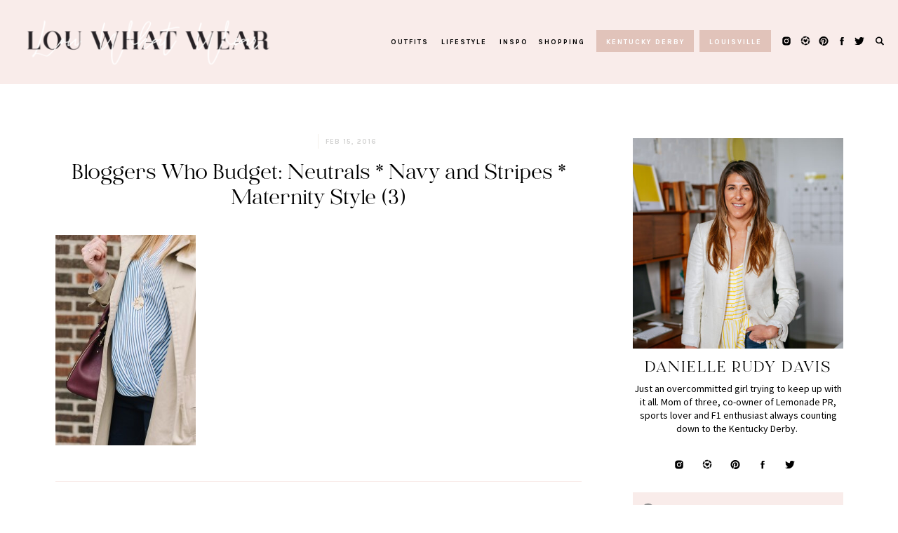

--- FILE ---
content_type: text/css
request_url: https://louwhatwear.com/wp-content/plugins/em-grid/public/css/em-grid-public.css?ver=1.3.2
body_size: 692
content:
/**
 * Public-specific CSS.
 */

#template-em-grid {
	max-width: 1200px;
	margin: 40px auto;
}

#em-grid-header {
	text-align: center;
	margin-bottom: 40px;
}

#em-grid-header h1 {
	margin-bottom: 20px;
}

.em-grid-cat-desc {
	max-width: 800px;
	text-align: center;
	margin: 0 auto 25px;
}

.em-grid-filters {
	margin: 0;
	padding: 0;
	list-style: none;
}

.em-grid-filters li {
	display: inline-block;
	margin: 0 15px;
}

.em-grid-filters li a {
	border-bottom: 1px solid transparent;
}

.em-grid-filters li.current a, 
.em-grid-filters li a:hover {
	border-color: #000;
}

#em-grid {
	display: flex;
	justify-content: space-between;
	align-items: flex-start;
	flex-wrap: wrap;
}

#em-grid article.post-em-grid {
	width: 30%;
	margin: 0 0 45px 0;
	padding: 0;
	border: none;
	text-align: center;
}

#em-grid article.post-em-grid:before,
#em-grid article.post-em-grid:after {
	display: none;
}

#em-grid .em-grid-gap {
	width: 30%;
}

#em-grid article.post-em-grid .entry-title {
	float: none;
	text-align: center;
	border: none;
	margin: 0;
	padding: 0;
}

#em-grid article.post-em-grid .featured-image {
	position: relative;
	margin: 0 0 15px 0;
	padding: 0;
}

.post-em-grid .featured-image img,
.post-em-grid .featured-image a {
	display: block;
}

#em-grid .post-em-grid .em-shop-the-post {
	position: absolute;
	bottom: 0;
	left: 0;
	right: 0;
	background: #fff;
	padding: 10px;
	margin: 0;
	border: none;
	transform: translateY(100%);
	-webkit-transition: all .3s ease-in-out;
	-moz-transition: all .3s ease-in-out;
	-ms-transition: all .3s ease-in-out;
	-o-transition: all .3s ease-in-out;
	transition: all .3s ease-in-out;
}

.post-em-grid .featured-image {
	overflow: hidden;
}

.post-em-grid .featured-image img {
	display: block;
	margin: 0 auto;
	max-width: 100%;
	height: auto;
}

#em-grid .post-em-grid .featured-image:hover .em-shop-the-post {
	transform: translateY(0);
}

#em-grid .post-em-grid .em-shop-the-post:before {
	content: '\f290';
	font: 14px "Font Awesome 5 Free";
	font-weight: 900;
	display: block;
	position: absolute;
	top: 0;
	right: 20px;
	padding: 10px;
	background: #fff;
	color: #000;
	transform: translateY(-100%);
}

.post-em-grid .em-shop-title {
	display: none;
}

.screen-reader-text {
	display: none;
}

@media screen and (max-width: 1280px) {
	
	#template-em-grid {
		width: 90%;
	}

}

@media screen and (max-width: 767px) {

	.em-grid-filters li {
		display: block;
		margin: 10px 0;
	}

	#em-grid article.post-em-grid {
		width: 100%;
		margin-bottom: 70px;
	}

	#em-grid .em-grid-gap {
		width: 100%;
	}
	
	#em-grid .post-em-grid .em-shop-the-post {
		position: static;
		transform: translateY(0);
	}
	
	#em-grid .post-em-grid .em-shop-the-post:before {
		display: none;
	}

}
